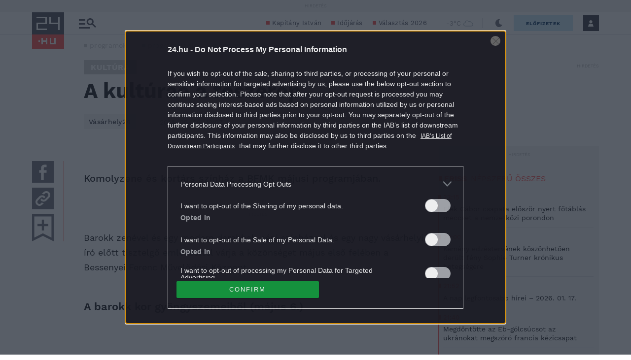

--- FILE ---
content_type: text/vtt
request_url: https://assets-jpcust.jwpsrv.com/strips/CwCQHF9X-120.vtt
body_size: 659
content:
WEBVTT

00:00.000 --> 00:07.029
CwCQHF9X-120.jpg#xywh=0,0,120,67

00:07.029 --> 00:14.058
CwCQHF9X-120.jpg#xywh=120,0,120,67

00:14.058 --> 00:21.088
CwCQHF9X-120.jpg#xywh=240,0,120,67

00:21.088 --> 00:28.117
CwCQHF9X-120.jpg#xywh=360,0,120,67

00:28.117 --> 00:35.146
CwCQHF9X-120.jpg#xywh=0,67,120,67

00:35.146 --> 00:42.176
CwCQHF9X-120.jpg#xywh=120,67,120,67

00:42.176 --> 00:49.205
CwCQHF9X-120.jpg#xywh=240,67,120,67

00:49.205 --> 00:56.234
CwCQHF9X-120.jpg#xywh=360,67,120,67

00:56.234 --> 01:03.264
CwCQHF9X-120.jpg#xywh=0,134,120,67

01:03.264 --> 01:10.293
CwCQHF9X-120.jpg#xywh=120,134,120,67

01:10.293 --> 01:17.322
CwCQHF9X-120.jpg#xywh=240,134,120,67

01:17.322 --> 01:24.352
CwCQHF9X-120.jpg#xywh=360,134,120,67

01:24.352 --> 01:31.381
CwCQHF9X-120.jpg#xywh=0,201,120,67

01:31.381 --> 01:38.410
CwCQHF9X-120.jpg#xywh=120,201,120,67

01:38.410 --> 01:45.440
CwCQHF9X-120.jpg#xywh=240,201,120,67

01:45.440 --> 01:52.469
CwCQHF9X-120.jpg#xywh=360,201,120,67

01:52.469 --> 01:59.498
CwCQHF9X-120.jpg#xywh=0,268,120,67

01:59.498 --> 02:06.528
CwCQHF9X-120.jpg#xywh=120,268,120,67

02:06.528 --> 02:13.557
CwCQHF9X-120.jpg#xywh=240,268,120,67

02:13.557 --> 02:20.586
CwCQHF9X-120.jpg#xywh=360,268,120,67

02:20.586 --> 02:27.616
CwCQHF9X-120.jpg#xywh=0,335,120,67

02:27.616 --> 02:34.645
CwCQHF9X-120.jpg#xywh=120,335,120,67

02:34.645 --> 02:41.674
CwCQHF9X-120.jpg#xywh=240,335,120,67

02:41.674 --> 02:48.704
CwCQHF9X-120.jpg#xywh=360,335,120,67

02:48.704 --> 02:55.733
CwCQHF9X-120.jpg#xywh=0,402,120,67

02:55.733 --> 03:02.762
CwCQHF9X-120.jpg#xywh=120,402,120,67

03:02.762 --> 03:09.792
CwCQHF9X-120.jpg#xywh=240,402,120,67

03:09.792 --> 03:16.821
CwCQHF9X-120.jpg#xywh=360,402,120,67

03:16.821 --> 03:23.850
CwCQHF9X-120.jpg#xywh=0,469,120,67

03:23.850 --> 03:30.880
CwCQHF9X-120.jpg#xywh=120,469,120,67

03:30.880 --> 03:37.909
CwCQHF9X-120.jpg#xywh=240,469,120,67

03:37.909 --> 03:44.938
CwCQHF9X-120.jpg#xywh=360,469,120,67

03:44.938 --> 03:51.968
CwCQHF9X-120.jpg#xywh=0,536,120,67

03:51.968 --> 03:58.997
CwCQHF9X-120.jpg#xywh=120,536,120,67

03:58.997 --> 04:06.026
CwCQHF9X-120.jpg#xywh=240,536,120,67

04:06.026 --> 04:13.056
CwCQHF9X-120.jpg#xywh=360,536,120,67

04:13.056 --> 04:20.085
CwCQHF9X-120.jpg#xywh=0,603,120,67

04:20.085 --> 04:27.114
CwCQHF9X-120.jpg#xywh=120,603,120,67

04:27.114 --> 04:34.144
CwCQHF9X-120.jpg#xywh=240,603,120,67

04:34.144 --> 04:41.173
CwCQHF9X-120.jpg#xywh=360,603,120,67

04:41.173 --> 04:48.202
CwCQHF9X-120.jpg#xywh=0,670,120,67

04:48.202 --> 04:55.232
CwCQHF9X-120.jpg#xywh=120,670,120,67

04:55.232 --> 05:02.261
CwCQHF9X-120.jpg#xywh=240,670,120,67

05:02.261 --> 05:09.290
CwCQHF9X-120.jpg#xywh=360,670,120,67

05:09.290 --> 05:16.320
CwCQHF9X-120.jpg#xywh=0,737,120,67

05:16.320 --> 05:23.349
CwCQHF9X-120.jpg#xywh=120,737,120,67

05:23.349 --> 05:30.378
CwCQHF9X-120.jpg#xywh=240,737,120,67

05:30.378 --> 05:37.408
CwCQHF9X-120.jpg#xywh=360,737,120,67

05:37.408 --> 05:44.437
CwCQHF9X-120.jpg#xywh=0,804,120,67

05:44.437 --> 05:51.466
CwCQHF9X-120.jpg#xywh=120,804,120,67

05:51.466 --> 05:58.496
CwCQHF9X-120.jpg#xywh=240,804,120,67

05:58.496 --> 06:05.525
CwCQHF9X-120.jpg#xywh=360,804,120,67

06:05.525 --> 06:12.554
CwCQHF9X-120.jpg#xywh=0,871,120,67

06:12.554 --> 06:19.584
CwCQHF9X-120.jpg#xywh=120,871,120,67

06:19.584 --> 06:26.613
CwCQHF9X-120.jpg#xywh=240,871,120,67

06:26.613 --> 06:33.642
CwCQHF9X-120.jpg#xywh=360,871,120,67

06:33.642 --> 06:40.672
CwCQHF9X-120.jpg#xywh=0,938,120,67

06:40.672 --> 06:47.701
CwCQHF9X-120.jpg#xywh=120,938,120,67

06:47.701 --> 06:54.730
CwCQHF9X-120.jpg#xywh=240,938,120,67

06:54.730 --> 07:01.760
CwCQHF9X-120.jpg#xywh=360,938,120,67

07:01.760 --> 07:08.789
CwCQHF9X-120.jpg#xywh=0,1005,120,67

07:08.789 --> 07:15.818
CwCQHF9X-120.jpg#xywh=120,1005,120,67

07:15.818 --> 07:22.848
CwCQHF9X-120.jpg#xywh=240,1005,120,67

07:22.848 --> 07:29.877
CwCQHF9X-120.jpg#xywh=360,1005,120,67

07:29.877 --> 07:36.906
CwCQHF9X-120.jpg#xywh=0,1072,120,67

07:36.906 --> 07:43.936
CwCQHF9X-120.jpg#xywh=120,1072,120,67

07:43.936 --> 07:50.965
CwCQHF9X-120.jpg#xywh=240,1072,120,67

07:50.965 --> 07:57.994
CwCQHF9X-120.jpg#xywh=360,1072,120,67

07:57.994 --> 08:05.024
CwCQHF9X-120.jpg#xywh=0,1139,120,67

08:05.024 --> 08:12.053
CwCQHF9X-120.jpg#xywh=120,1139,120,67

08:12.053 --> 08:19.082
CwCQHF9X-120.jpg#xywh=240,1139,120,67

08:19.082 --> 08:26.112
CwCQHF9X-120.jpg#xywh=360,1139,120,67

08:26.112 --> 08:33.141
CwCQHF9X-120.jpg#xywh=0,1206,120,67

08:33.141 --> 08:40.170
CwCQHF9X-120.jpg#xywh=120,1206,120,67

08:40.170 --> 08:47.200
CwCQHF9X-120.jpg#xywh=240,1206,120,67

08:47.200 --> 08:54.229
CwCQHF9X-120.jpg#xywh=360,1206,120,67

08:54.229 --> 09:01.258
CwCQHF9X-120.jpg#xywh=0,1273,120,67

09:01.258 --> 09:08.288
CwCQHF9X-120.jpg#xywh=120,1273,120,67

09:08.288 --> 09:15.317
CwCQHF9X-120.jpg#xywh=240,1273,120,67

09:15.317 --> 09:22.346
CwCQHF9X-120.jpg#xywh=360,1273,120,67

